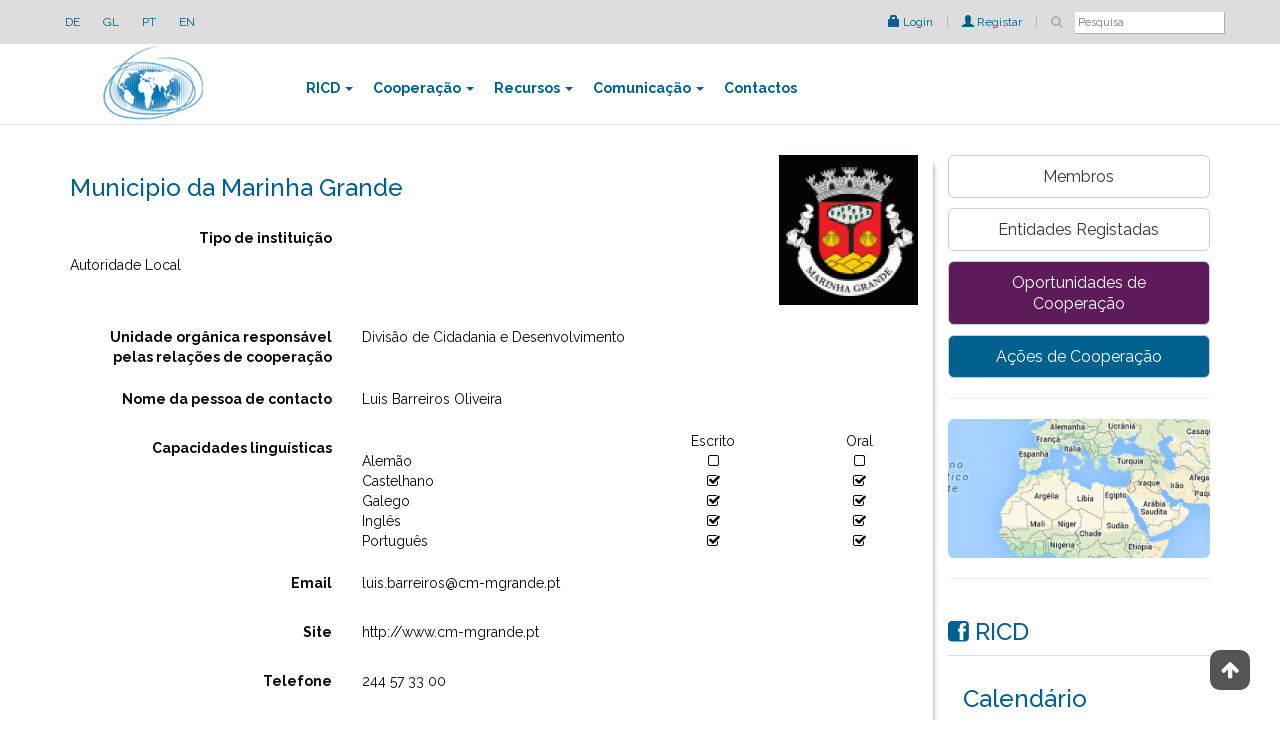

--- FILE ---
content_type: text/html; charset=UTF-8
request_url: http://www.redesparaodesenvolvimento.org/pt/entidade/18
body_size: 5270
content:
<!DOCTYPE html>
<html lang="en">
    <head>
    <meta http-equiv="Content-Type" content="text/html; charset=utf-8" />
    <title>Municipio da Marinha Grande - Redes para o Desenvolvimento</title>
    <meta name="Author" content="Redes para o Desenvolvimento" />
    <link rel="shortcut icon" href="/favicon.ico" />
    <meta http-equiv="Cache-control" content="public" />
    <META NAME="rating" CONTENT="General" />
    <META NAME="ROBOTS" CONTENT="ALL,INDEX,FOLLOW" />
    <META name="audience" content="all" />
    <META NAME="Language" CONTENT="PT" />
    <link href="/web/comuns/comuns.css" rel="stylesheet" type="text/css" />
    <link href="/web/comuns/carrinho.css" rel="stylesheet" type="text/css" />
    <script src="/libraries/jquery/jquery.js" type="text/javascript"></script>
    <script src="/libraries/jquery/jquery-migrate.js" type="text/javascript"></script>
    <script src="/web/comuns/comuns.js" type="text/javascript"></script>
    <script src="/libraries/jquery-validate/jquery.validate.js" type="text/javascript"></script>
    <link href="/libraries/jquery-validate/jquery.validate.css" rel="stylesheet" type="text/css" />
      <script src="/libraries/jquery-validate/localization/messages_pt.js" type="text/javascript"></script><script type="text/javascript" src="/libraries/fancybox/jquery.fancybox.js"></script> 
<script type="text/javascript" src="/libraries/fancybox/jquery.easing.js"></script>
<link rel="stylesheet" href="/libraries/fancybox/jquery.fancybox.css" type="text/css" media="screen">	
    <link rel="alternate" type="application/rss+xml" title="Redes para o Desenvolvimento - Últimas" href="http://www.redesparaodesenvolvimento.org/web/rss/noticiasPT.xml" />  <script src="/libraries/bootstrap3/js/bootstrap.js"></script>
    <link href="/libraries/bootstrap3/css/bootstrap.css" rel="stylesheet">
    <meta name="viewport" content="width=device-width, initial-scale=1">  <link href="/web/templates/redes/css/estilo.css" rel="stylesheet" type="text/css" /><link rel="stylesheet" href="/web/templates/redes/webfont/font-awesome/css/font-awesome.css" type="text/css" charset="utf-8">
<link href='http://fonts.googleapis.com/css?family=Raleway:400,300,500,600,700,800' rel='stylesheet' type='text/css'>
<script type="text/javascript" src="/libraries/qtip2/jquery.qtip.js"></script>
<link rel="stylesheet" type="text/css" href="/libraries/qtip2/jquery.qtip.css"><script>
  (function(i,s,o,g,r,a,m){i['GoogleAnalyticsObject']=r;i[r]=i[r]||function(){
  (i[r].q=i[r].q||[]).push(arguments)},i[r].l=1*new Date();a=s.createElement(o),
  m=s.getElementsByTagName(o)[0];a.async=1;a.src=g;m.parentNode.insertBefore(a,m)
  })(window,document,'script','//www.google-analytics.com/analytics.js','ga');

  ga('create', 'UA-50045920-17', 'auto');
  ga('send', 'pageview');

</script></head>
<body >
<header id="topo">
            <div class="design_topo_fundo">
                <div class="container">
                    <div class="row">
                        <div class="col-sm-3 design_topo">
                            <a href="/de/">DE</a> <a href="/gl/">GL</a> <a href="/pt/">PT</a> <a href="/en/">EN</a>
                        </div>
                        <div class="col-sm-9 text-right design_topo">
                            <form method="POST" action="/index.php?pesquisa=pesquisar">
                                                                <a href="http://www.redesparaodesenvolvimento.org/pt/clientes/home/"><span class="glyphicon glyphicon-lock"></span> Login</a>
                                 |                                 <a href="http://www.redesparaodesenvolvimento.org/pt/registo/novo/"><span class="glyphicon glyphicon-user"></span> Registar</a>
                                 | 
                                <span class="fa fa-search"></span> <input type="text" class="design_pesquisa" name="Pesquisa" placeholder="Pesquisa">
                            </form>
                        </div>
                    </div>
                </div>
            </div>
            <div class="container">
                <div class="row">

                    <div class="col-xs-offset-3 col-xs-6  col-sm-offset-0 col-sm-2 design_logo hidden-xs">
                        <a href="/"><img src="/web/templates/redes//images/logo.png" class="img-responsive center-block"></a>
                    </div>

                    <div class="col-xs-12 col-sm-10">

                        <nav class="navbar navbar-transparent">
                            <div class="container-fluid">
                                <div class="navbar-header">
                                    <button type="button" class="navbar-toggle collapsed" data-toggle="collapse" data-target="#menu">
                                        <span class="sr-only">Toggle navigation</span>
                                        <span class="icon-bar"></span>
                                        <span class="icon-bar"></span>
                                        <span class="icon-bar"></span>
                                    </button>
                                    <div class="navbar-brand visible-xs"><img src="/web/templates/redes//images/logo.png" class="img-responsive center-block"></div>
                                </div>

                                <div class="collapse navbar-collapse" id="menu">
                                    
                                        <ul class="nav navbar-nav "><li class="dropdown" id="menu2"><a class="dropdown-toggle" data-toggle="dropdown" href="#menu2">RICD <b class="caret"></b></a><ul class="dropdown-menu"><li><a href="/pt/ricd/ricd" target="">RICD</a></li><li><a href="/pt/ricd/membros" target="">Membros</a></li><li><a href="/pt/ricd/documentos-oficiais" target="">Documentos Oficiais</a></li><li><a href="/pt/ricd/orgaossociais" target="">Órgãos Sociais</a></li></ul></li><li class="dropdown" id="menu3"><a class="dropdown-toggle" data-toggle="dropdown" href="#menu3">Cooperação <b class="caret"></b></a><ul class="dropdown-menu"><li><a href="/index.php?pagina=11&tag=motor-de-busca" target="">Motor de Busca</a></li><li><a href="/pt/recursos/oportunidades-de-financiamento" target="">Oportunidades de Financiamento</a></li><li><a href="/index.php?pagina=48&tag=oportunidades-de-parceria" target="">Oportunidades de Parceria</a></li><li><a href="/pt/accoes-cooperacao/pr" target="">Práticas de Cooperação para o Desenvolvimento</a></li><li><a href="/pt/accoes-cooperacao/paises-parceiros" target="">Países Parceiros</a></li></ul></li><li class="dropdown" id="menu4"><a class="dropdown-toggle" data-toggle="dropdown" href="#menu4">Recursos <b class="caret"></b></a><ul class="dropdown-menu"><li><a href="/pt/recursos/cidadaniaglobal" target="">Recursos de Educação para a Cidadania Global</a></li><li><a href="/pt/recursos/documentos_estrategicos" target="">Documentos Estratégicos</a></li></ul></li><li class="dropdown" id="menu5"><a class="dropdown-toggle" data-toggle="dropdown" href="#menu5">Comunicação <b class="caret"></b></a><ul class="dropdown-menu"><li><a href="/pt/comunicacao/newsletters" target="">Newsletters</a></li><li><a href="/index.php?pagina=17&tag=not�cias" target="">Notícias</a></li><li><a href="/pt/comunicacao/clipping" target="">Clipping</a></li></ul></li><li><a href="/pt/contactos" target="">Contactos</a></li></ul>                                    
                                </div>
                            </div>
                        </nav>
                    </div>
                </div>
        </header>

        <section>
            <div class="container design_banner">
                            </div>
        </section>

        <section>
            <div class="container design_conteudo">
                <div class="row">
                    <div class="col-sm-9 design_sombra" style="min-height: 600px;">
                        
                         
   
     <img src="/ficheiros/imagens/redes/entidades/18.png" class="pull-right">



    <h1>Municipio da Marinha Grande</h1>
    
<div class="form-horizontal">
   
    
    <div class="form-group">
        <label class="col-sm-4 control-label">Tipo de instituição</label>
        <div class="col-sm-8">
            <div class="form-control-static">Autoridade Local</div>
        </div>
    </div>

    <div class="form-group">
        <label for="Unidade" class="col-sm-4 control-label">Unidade orgânica responsável pelas relações de cooperação</label>
        <div class="col-sm-8">
            <div class="form-control-static">Divisão de Cidadania e Desenvolvimento</div>
        </div>
    </div>

    <div class="form-group">
        <label for="NomeContacto" class="col-sm-4 control-label">Nome da pessoa de contacto</label>
        <div class="col-sm-8">
            <div class="form-control-static">Luis Barreiros Oliveira</div>
        </div>
    </div>
    
        
    <div class="form-group">
        <label class="col-sm-4 control-label">Capacidades linguísticas</label>
        <div class="col-sm-8">
            
            <div class="row">
                <div class="col-sm-offset-6 col-sm-3 text-center">Escrito</div>
                <div class="col-sm-3 text-center">Oral</div>
                
                <div class="col-sm-6">
                    Alemão                </div>
                <div class="col-sm-3 text-center">
                    <span class="fa fa-square-o"></span>                </div>
                <div class="col-sm-3 text-center">
                    <span class="fa fa-square-o"></span>                </div>
                
                <div class="col-sm-6">
                    Castelhano                </div>
                <div class="col-sm-3 text-center">
                    <span class="fa fa-check-square-o"></span>                </div>
                <div class="col-sm-3 text-center">
                    <span class="fa fa-check-square-o"></span>                </div>
                
                <div class="col-sm-6">
                    Galego                </div>
                <div class="col-sm-3 text-center">
                    <span class="fa fa-check-square-o"></span>                </div>
                <div class="col-sm-3 text-center">
                    <span class="fa fa-check-square-o"></span>                </div>
                
                <div class="col-sm-6">
                    Inglês                </div>
                <div class="col-sm-3 text-center">
                    <span class="fa fa-check-square-o"></span>                </div>
                <div class="col-sm-3 text-center">
                    <span class="fa fa-check-square-o"></span>                </div>
                
                <div class="col-sm-6">
                    Português                </div>
                <div class="col-sm-3 text-center">
                    <span class="fa fa-check-square-o"></span>                </div>
                <div class="col-sm-3 text-center">
                    <span class="fa fa-check-square-o"></span>                </div>
                
            </div>
            
            
        </div>
    </div>

    <div class="form-group">
        <label for="Email" class="col-sm-4 control-label">Email</label>
        <div class="col-sm-8">
            <div class="form-control-static">luis.barreiros@cm-mgrande.pt</div>
        </div>
    </div>
    
    <div class="form-group">
        <label for="Site" class="col-sm-4 control-label">Site</label>
        <div class="col-sm-8">
            <div class="form-control-static">http://www.cm-mgrande.pt</div>
        </div>
    </div>
    
    <div class="form-group">
        <label for="Telefone" class="col-sm-4 control-label">Telefone</label>
        <div class="col-sm-4">
            <div class="form-control-static">244 57 33 00</div>
        </div>
    </div>
    
    <div class="form-group">
        <label for="Fax" class="col-sm-4 control-label">Fax</label>
        <div class="col-sm-4">
            <div class="form-control-static">244 56 71 10</div>
        </div>
    </div>
    
    <div class="form-group">
        <label for="Morada" class="col-sm-4 control-label">Morada</label>
        <div class="col-sm-8">
            <div class="form-control-static">Praça Guilherme Stephens</div>
        </div>
    </div>
    
    <div class="form-group">
        <label for="CP" class="col-sm-4 control-label">Código Postal</label>
        <div class="col-sm-6">
            <div class="form-control-static">2430-522 Marinha Grande</div>
        </div>
    </div>
    
    <div class="form-group">
        <label for="Localidade" class="col-sm-4 control-label">Localidade</label>
        <div class="col-sm-8">
            <div class="form-control-static">Marinha Grande</div>
        </div>
    </div>
    
    <div class="form-group">
        <label for="Pais" class="col-sm-4 control-label">País</label>
        <div class="col-sm-4">
            <div class="form-control-static">Portugal</div>
        </div>
    </div>
    
    <div class="form-group">
        <label for="Pais" class="col-sm-4 control-label">Região</label>
        <div class="col-sm-4">
            <div class="form-control-static">Leiria</div>
        </div>
    </div>
    
    <div class="form-group">
        <label for="Pais" class="col-sm-4 control-label">Local</label>
        <div class="col-sm-4">
            <div class="form-control-static">Marinha Grande</div>
        </div>
    </div>
    
    <div class="form-group">
        <label class="col-sm-4 control-label">Com quem tem relações de cooperação geminação</label>
        <div class="col-sm-8">
            
            <div class="form-control-static"><strong><a href="/pt/accao/115"> > Tarrafal</a></strong></div>        </div>
    </div>
    
    <div class="form-group">
        <label class="col-sm-4 control-label">Com que actor não estatal tem relações de cooperação</label>
        <div class="col-sm-8">
            
                        <em>Sem relações</em>
                    </div>
    </div>
    
    <div class="form-group">
        <label for="Apresentacao" class="col-sm-4 control-label">Apresente sucintamente a sua entidade e o seu trabalho na área da cooperação</label>
        <div class="col-sm-8">
            <div class="form-control-static">Autoridade Local que procura desenvolver parcerias e acções de cooperação com as suas congéneres e outras entidades, em domínios como a modernização administrativa, desenvolvimento económico, educação ou a cultura, entre outras.</div>
        </div>
    </div>
    
    <div class="form-group">
        <label for="RedeParticipa" class="col-sm-4 control-label">A sua entidade faz parte de alguma rede dedicada a área da cooperação</label>
        <div class="col-sm-2">
            <div class="form-control-static">Sim</div>
        </div>
        <div class="col-sm-6">
            <div class="form-control-static">Rede Intermunicipal de Cooperação Para o Desenvolvimento</div>
        </div>
    </div>
    
    <div class="form-group">
        <label for="InteressadaParcerias" class="col-sm-4 control-label">Estará a sua instituição interessada em novas parcerias</label>
        <div class="col-sm-8">
            <div class="form-control-static">Sim</div>
        </div>
    </div>
        <div class="form-group">
        <label class="col-sm-4 control-label">Oportunidades de Parceria</label>
        <div class="col-sm-8">
            <div class="form-control-static"><strong><a href="/pt/oportunidade/4">Nova parceria</a></strong></div>        </div>
    </div>
        
    
        
</div>
    
 
                    </div>
                    <div class="col-sm-3">
                        <div class="row">
                            <div class="col-sm-12">
                                <div class="btn-group btn-group-justified " role="group" style="padding-bottom: 10px;">
                                <a href="/pt/entidades/membros" class="btn btn-default btn-lg btn-home">
                                    Membros 
                                </a>
                                </div>
                            
                                <div class="btn-group btn-group-justified " role="group" style="padding-bottom: 10px;">
                                <a href="/pt/entidades/paises" class="btn btn-default btn-lg btn-home">
                                    Entidades Registadas 
                                </a>
                                </div>
                                                                <div class="btn-group btn-group-justified " role="group" style="padding-bottom: 10px;">
                                <a href="/pt/oportunidades-cooperacao/pesquisar" class="btn btn-default btn-lg btn-home btn-oportunidades">
                                    Oportunidades 
                                    <br class="hidden-xs visible-sm visible-md hidden-lg">
                                    de Cooperação 
                                </a>
                                </div>
                                <div class="btn-group btn-group-justified" role="group">
                                <a href="/pt/accoes-cooperacao/pesquisar" class="btn btn-default btn-lg btn-home btn-cooperacao">
                                    Ações de 
                                    <br class="hidden-xs visible-sm visible-md hidden-lg">
                                    Cooperação                                </a>
                                </div>
                                <hr>
                                                                
                            </div>
                            
                            <div class="col-sm-12">
                                <a href="/pt/redes/geo">
                                    <img src="/web/templates/redes//images/mapa.png" class="img-responsive img-rounded">
                                </a>
                                <hr>
                            </div>
                            
                            
                            <div class="col-sm-12">
                                <div class="WidgetContent"><h2><a href="https://www.facebook.com/cd.aricd"><span class="fa fa-facebook-square"></span>&nbsp;RICD</a></h2>
</div>                            </div>
                            
                            <div class="col-sm-12">
                                
                                <div class="col-sm-12 design_caixa_branca">
                                    <h2 class="design_barra design_barra_laranja"><a href="http://www.redesparaodesenvolvimento.org/index.php?pagina=57">Calendário</a></h2>
                                                                    </div>
                                
                            </div>
                        </div>
                    </div>
                </div>
            </div>
        </section>

        <div class="container">
            <div class="row">
                <div class="col-sm-12 text-right">
                                    </div>
            </div>
        </div>
        <footer>
            <div class="container">
                <div class="row">
                    <div class="col-sm-12 design_widget_base">
                        <div class="WidgetContent"><div class="row">
<div class="col-sm-2"><strong>Apoio Institucional&nbsp;</strong></div>

<div class="col-sm-2">
<p><a href="http://www.anmp.pt/" target="_blank"><img alt="anmp" src="http://redesparaodesenvolvimento.org/images/stories/icons/icon-anmp.jpg" style="border-width: 0px; border-style: solid; margin: 0px 5px;" /></a></p>
</div>
</div>
</div>                    </div>
                    <div class="col-sm-12 design_widget_base">
                        <div class="WidgetContent"></div>                    </div>
                    <div class="col-sm-12 design_copyright text-center">
                        <div class="WidgetContent">Este website foi produzido no &acirc;mbito de um projeto j&aacute; terminado e contou com o apoio da Uni&atilde;o Europeia. O seu conte&uacute;do &eacute; da exclusiva responsabilidade&nbsp;dos parceiros do projeto e n&atilde;o pode, em caso algum, ser tomado como a express&atilde;o das posi&ccedil;&otilde;es da Uni&atilde;o Europeia.</div>                    </div>
                </div>
            </div>
        </footer>

        <a class="design_link_topo" href="#topo"><span class="fa fa-arrow-up"></span></a>

</body>
</html>

--- FILE ---
content_type: text/css
request_url: http://www.redesparaodesenvolvimento.org/web/comuns/comuns.css
body_size: 2737
content:
/**
 * Folha de Estilos Comuns
 *
 * @name Estilo Comuns
 * @author Sergio Matias <sergio@sergiomatias.net>
 * @version 0.2
 * 
 * @logrev 0.2 - Alterado z-index administração
 * 
 * 
 * @link http://www.sergiomatias.net/
 */

/* Barra de Administração */
#Administracao {
	color: #ffffff;
	background-color: #164463;
	font-family: Verdana, Arial, Helvetica, sans-serif;
	font-size: 12px;
	width: 100%;
	padding: 5px;
	margin: 0px;
	position: fixed;
	top: 0px;
	right: 0px;
	z-index: 30000;
	float: left;
}
#Administracao td {
	font-family: Verdana, Arial, Helvetica, sans-serif;
	font-size: 12px;
	color: #ffffff;
}
#Administracao a {
	color: #ffffff;
}

.ProdutosLateral {
    width: 25%;
    float: left;
}
.ProdutosCorpo {
    width: 74%;
    float: left;
    margin-left: 1%;
}



/* Pesquisa */
.PesquisaResultado {
	margin-bottom: 15px;	
}

.PesquisaResultado h3, .PesquisaResultado p {
	margin: 0px;
	padding: 0px;
}
#Separ {
	height: 27px;
	clear: both;
}
.Inactivo {
	color: #FFFFFF;
	text-align: center;
	background-color: #990000;
	font-weight: bold;
}

/* Forms */
input {
	font-family: Arial, Helvetica, sans-serif;
	font-size: 12px;
}
form {
	padding: 0px;
	margin: 0px;
}

textarea {
	font-family: Arial, Helvetica, sans-serif;
	font-size: 12px;
}
select {
	font-family: Arial, Helvetica, sans-serif;
	font-size: 12px;
}
input.blur {
	color: #999;
}

/* Tabelas */
.tableborder {
	border-top-width: 1px;
	border-right-width: 1px;
	border-left-width: 1px;
	border-top-style: solid;
	border-right-style: solid;
	border-left-style: solid;
	border-top-color: #9BB4E6;
	border-right-color: #9BB4E6;
	border-left-color: #9BB4E6;
}
.tablelinhaY {
	border-bottom-width: 1px;
	border-bottom-style: solid;
	border-bottom-color: #9BB4E6;
	background-color: #DBE3F7;
}
.tablelinhaN {
	border-bottom-width: 1px;
	border-bottom-style: solid;
	border-bottom-color: #9BB4E6;
	background-color: #FFFFFF;
}
.tablecab {
	background-color: #d5dff3;
	color: #333333;
	border-bottom-width: 1px;
	border-bottom-style: solid;
	border-bottom-color: #9BB4E6;
}
.TabCab {
	color: #FFFFFF;
	background-color: #333333;
}
.TabLinha {
	background-color: #F7F7F7;
	border-bottom-width: 1px;
	border-bottom-style: solid;
	border-bottom-color: #333333;
}


.SemDados, .MsgErro {
	background-color: #FFF2F2;
    color: #990000;
	width: 200px;
	border: 1px solid #990000;
	padding: 10px;
}
.Enviado {
	background-color: #99CC66;
	width: 200px;
	border: 1px solid #009900;
	padding: 10px;
	margin-right: auto;
	margin-left: auto;
}

.peq {
	font-size: 10px;
}

#Separ {
	clear: both;
}

.Lateral {
	border-right-width: 1px;
	border-right-style: solid;
	border-right-color: #333333;
}

/* Assistência */
.Assistencia {
	margin: 10px;
	padding: 10px;
	border-bottom-width: 1px;
	border-bottom-style: solid;
	border-bottom-color: #FF6600;
	background-color: #EEEEEE;
}

.AssistenciaMaster {
	border-bottom-width: 1px;
	border-bottom-style: solid;
	border-bottom-color: #FF6600;
	background-color: #EEEEEE;
}


.Data {
	background-color: #7CBA01;
	float: left;
	width: 40px;
	margin-right: 5px;
	margin-bottom: 5px;
	color: #FFFFFF;
	text-align: center;
	font-size: 12px;
	padding: 5px;
}
.DataA {
	float: left;
	text-align: center;
	font-size: 12px;
	padding-top: 15px;
	padding-right: 5px;
	padding-bottom: 5px;
	padding-left: 0px;
}
.Data strong {
	text-align: center;
	font-size: 22px;
}
.DataPeq {
	background-color: #7CBA01;
	float: left;
	width: 20px;
	margin-right: 5px;
	margin-bottom: 5px;
	color: #FFFFFF;
	text-align: center;
	font-size: 9px;
	padding: 5px;
}

.DataPeqA {
	float: left;
	text-align: center;
	font-size: 9px;
	padding-top: 15px;
	padding-right: 5px;
	padding-bottom: 5px;
	padding-left: 0px;
}
.DataPeq strong {
	text-align: center;
	font-size: 12px;
}

/* Noticias */
.Noticia {
	clear: both;
	padding-top: 10px;
	padding-bottom: 20px;
}
.ImgNoticia {
	float: right;
}
.ImgNoticia img {
	float: right;
	margin-bottom: 5px;
	margin-left: 5px;
}


/* Eventos */
.Evento {
	clear: both;
	padding-top: 10px;
	padding-bottom: 20px;
}
.ImgEvento {
	float: right;
}
.ImgEvento img {
	float: right;
	margin-bottom: 5px;
	margin-left: 5px;
}


.campo {
	padding-right: 10px;
	float: left;
	white-space: nowrap;
}

#SubMenu {
	margin-top: 20px;
	margin-bottom: 20px;
}
img { 
	border: 0px;
}

/* Caixas */
.CaixaLogin {
    float: left;
	background-color: #ECF5FF;
    margin: 1%;
	padding-top: 10px;
    padding-bottom: 10px;
	border: 1px solid #0066CC;
    width: 47%;
}

.CaixaMetade {
    float: left;
    width: 47%;
    margin: 1%;
}

/* Tooltip das Inpit boxs */

input.blur {
    color: #999;
}
			
/* Sistema de Votações */			
.Respostas {
	border: 1px solid #333333;
	height: 10px;
}
.Respostas .Valor {
	background-color: #3399FF;
	height: 10px;
}


/* Leiloes */	
.Leilao {
	width: 300px;
	background-color: #D9F5FF;
	padding: 5px;
	border: 1px solid #0099FF;
	clear: both;
}
.TopLeilao {
	font-size: 16px;
	color: #FFFFFF;
	background-color: #3399FF;
	float: left;
	clear: both;
	padding-top: 7px;
	padding-right: 10px;
	padding-bottom: 5px;
	padding-left: 10px;
	margin-left: 10px;
	margin-top: 10px;
}
.alert {
	color: #990000;
}
.CompreJa {
	margin-top: 5px;
	margin-right: 0px;
	margin-bottom: 0px;
	margin-left: 0px;
	padding-top: 5px;
	padding-right: 0px;
	padding-bottom: 0px;
	padding-left: 0px;
	border-top-width: 1px;
	border-top-style: solid;
	border-top-color: #0099FF;
}
.Leilao td {
	font-size: 10px;
}
.Leilao h2 {
	margin: 0px;
	padding: 0px;
	font-size: 22px;
}
.Leilao h3 {
	margin: 0px;
	padding: 0px;
	font-size: 16px;
}


.ROOT {
    color: #000000;
    clear: both;
    margin: 5px;
	border: 1px solid #666666;
	padding: 5px;
	background-color: #FFFFFF;
}
.ROOT td, .ROOT th, .ROOT h2 {
    color: #000000;
}

/* Barra de Endereços */
.EnderecoPaginas, .EnderecoProdutos, .Endereco {
	font-size: 9px;
	padding-bottom: 15px;
}


/* Forum */
.ForumTopo {
	color: #FFFFFF;
	background-color: #FF9500;
	padding: 5px;
	font-size: 14px;
}
.ForumTopoClaro {
	background-color: #FFD79F;
	font-size: 10px;
}
.ForumLinha {
	border-bottom-width: 1px;
	border-bottom-style: solid;
	border-bottom-color: #FF9500;
}
.ForumBase {
	text-align: center;
	margin-top: 10px;
	margin-bottom: 10px;
	font-size: 10px;
}
.ForumTopo a {
	color: #FFFFFF;
    
}

.Tag {
	color: #FFFFFF;
	background-color: #990000;
	padding: 3px;
	float: right;
	font-weight: bold;
	z-index: -1000;
}
.Ficheiro {
	margin-top: 10px;
	margin-bottom: 10px;
}


/* Reservas */
.BarraFerias {
	background-color: #0072bc;
	color: #FFFFFF;
	padding: 5px;
}
.BarraFerias td, .BarraFerias a, .BarraFerias h2 {
	color: #FFFFFF;
}
.Passos {
	color: #FFFFFF;
	background-color: #0072bc;
	width: 90px;
	padding: 10px;
	text-align: center;
	margin-right: 5px;
	margin-left: 5px;
	float: left;
}
.ListaPassos {
	clear: both;
	width: 100%;
	margin-bottom: 10px;
	height: 75px;
}
#ListaPassos a {
	color: #FFFFFF;
}
.Passos a {
	color: #FFFFFF;
}
.Passos h2 {
	margin: 0px;
	padding: 0px;
}
.PassosSelec {
	color: #FFFFFF;
	background-color: #A6BCC9;
	width: 90px;
	padding: 10px;
	text-align: center;
	margin-right: 5px;
	margin-left: 5px;
	float: left;
}
.PassosSelec h2 {
	margin: 0px;
	padding: 0px;
}
.PassosSelec a {
	color: #FFFFFF;
}
.AlojamentoSeleccionado {

	background-color: #0072bc;
	color: #FFFFFF;
	padding: 5px;
}


.paginate {
    margin-top: 2px;
}
a.paginate {
    border: 1px solid #898989;
    padding: 2px 6px 2px 6px;
    text-decoration: none;
    color: #898989;
}
a.paginate:hover {
    background-color: #898989;
    color: #FFF;
    text-decoration: underline;
}
a.current {
    border: 1px solid #898989;
    padding: 2px 6px 2px 6px;
    cursor: default;
    background:#898989;
    color: #FFF;
    text-decoration: none;
}
span.inactive {
    border: 1px solid #999;
    font-size: 10px;
    padding: 2px 6px 2px 6px;
    color: #999;
    cursor: default;
}


.Estilo1 {
	padding: 5px;
	background-color: #F7F7F7;
	margin-top: 10px;
	margin-right: 5px;
	margin-bottom: 5px;
	margin-left: 5px;
	color: #333333;
	border-bottom-width: 1px;
	border-bottom-style: solid;
	border-bottom-color: #DDDDDD;
}

.Estilo2 {
	padding: 5px;
	background-color: #1eaad3;
	margin-top: 10px;
	margin-right: 5px;
	margin-bottom: 5px;
	margin-left: 5px;
	color: #FFFFFF;
	border-bottom-width: 1px;
	border-bottom-style: solid;
	border-bottom-color: #0066CC;
}

.Linha {
    clear: both;
}

.ProdutosBarraNavegacao {
    border-bottom-style: solid;
    border-bottom-width: 1px;
    border-bottom-color: #cccccc;
    margin-bottom: 5px;
    padding-bottom: 10px;
}

.ProdutosAlertaUn {
    background-color: #c4d7ed;
    padding: 10px;
    color: #333333;
    float: left;
    clear: left;
}

.ProdutosAlertaErro {
    background-color: #e3aaac;
    padding: 10px;
    color: #333333;
    float: left;
    clear: left;
    margin-top: 10px;
}

/* cookies */

#cookies_footer {
    font-family: Verdana, Arial, Helvetica, sans-serif;
    height: 24px; 
    width: 100%; 
    background-image: none;
    background-repeat: repeat;
    background-attachment: scroll;
    background-position: 0% 0%;
    position: fixed;
    bottom: 0pt;
    left: 0pt;
    line-height:  24px; 
}

#cookies_conteudo {
    font-size: 11px;
    padding: 3px;
    height: 24px; 
    line-height:  24px; 
    width: 100%; 
    background-color: #f5dd88;
    color: #000000;
}

#cookies_fechar {
    display: block;
    width: 24px;
    height: 24px;
    padding: 4px;
    background-color: rgb(180, 141, 4);
    border: none;
    color: rgb(255, 255, 255);
    font-size: 16px;
    line-height: 16px;
    text-decoration: none;
    position: absolute;
    right: 0px;
    top: 0px;
}





/*   Carrossel   */
#container {
    width: 940px;
    position: relative;
    margin: 0 auto;
}

#carousel {
    width: 960px;
    margin: 0 auto;
}

#ui-carousel-next, #ui-carousel-prev {
    width: 15px;
    height: 320px;
    background: url(../images/arrow-left.png) #fff center center no-repeat;
    display: block;
    position: absolute;
    top: 0;
    z-index: 100;
}

#ui-carousel-next {
    right: 0;
    background-image: url(../images/arrow-right.png);
}

#ui-carousel-prev {
    left: 0;
}

#ui-carousel-next > span, #ui-carousel-prev > span {
    display: none;
}

.slide {
    margin: 0;
    position: relative;
}
#pages {
    width: 150px;
    margin: 0 auto;
}

.bullet {
    background: url(../images/page-off.png) center center no-repeat;
    display: block;
    width: 18px;
    height: 18px;
    margin: 0;
    margin-right: 5px;
    float: left;				
}

.ui-carousel {
	height: 100px;
	margin: 0;
	overflow: auto;
	padding: 0;
	position: relative; /*for ie7 to work e.g in html carousels*/
	width: 300px
}

.ui-carousel > .wrapper {
    margin: 0;
    padding: 0;
    width: 9999px;
}

.ui-carousel > .wrapper > * {
	border: 0;
	display: block;
	float: left;
	height: 100px;
	overflow: hidden;
	width: 100px;	
}
label.error {
    color: #FFFFFF;
}


// Recrutamento
.recrutamento_Login {
     background-color: #ECF5FF;
     border: 1px solid #0066CC;
}

.recrutamento_Login h2 {
     padding-bottom: 20px;
}

.pagination {
    margin-top: 0px !important; 
    margin-bottom: 0px !important;
}

.text-left {
    text-align: left !important;
}

.design_linha_pesquisa {
    padding-bottom: 10px;
}


--- FILE ---
content_type: text/css
request_url: http://www.redesparaodesenvolvimento.org/web/comuns/carrinho.css
body_size: 490
content:
/**
 * Folha de Estilos do Carrinho de Compras
 *
 * @name Estilo Carrinho
 * @author Sergio Matias <sergio@sergiomatias.net>
 * @version 0.1
 * @link http://www.sergiomatias.net/
 */

.TabelaCarrinho th {
	color: #999999;
	font-weight: normal;
}
.TabelaCarrinho .dark {
	background-color: #F4F4F4;
    color: #666666;
}
.TabelaCarrinho .light {
	background-color: #FBFBFB;
    color: #666666;
}
.TabelaCarrinho td {
    color: #666666;
}
.TabelaCarrinho input, .TabelaCarrinho select {
    margin: 3px;
    
}
.TabelaCarrinhoDadosCliente {
    margin-right: auto;
    margin-left: auto;
}
.CarrinhoLinha {
	color: #666666;
	border-top-width: 1px;
	border-top-style: solid;
	border-top-color: #CCCCCC;
}
.CarrinhoTotal {
	font-weight: bold;
	color: #990000;
	font-size: 18px;
}
.MenuClienteSelec {
	font-size: 18px;
	font-weight: bold;
	padding: 10px;
	float: left;
	border-top-width: 1px;
	border-right-width: 1px;
	border-left-width: 1px;
	border-top-style: solid;
	border-right-style: solid;
	border-left-style: solid;
	border-top-color: #CCCCCC;
	border-right-color: #CCCCCC;
	border-left-color: #CCCCCC;
}
.MenuClienteOpt {
	font-size: 18px;
	font-weight: bold;
	padding: 10px;
	float: left;
	border-bottom-width: 1px;
	border-bottom-style: solid;
	border-bottom-color: #CCCCCC;
}
.MenuClienteFill {
	font-size: 18px;
	font-weight: bold;
	float: left;
	border-bottom-width: 1px;
	border-bottom-style: solid;
	border-bottom-color: #CCCCCC;
	width: 200px;
	padding: 10px;
}
.MenuCliente {
	float: left;
	width: 100%;
	padding-bottom: 20px;
}


--- FILE ---
content_type: text/css
request_url: http://www.redesparaodesenvolvimento.org/libraries/jquery-validate/jquery.validate.css
body_size: 176
content:
/* CSS Document */

label.error {
	/* remove the next line when you have trouble in IE6 with labels in list */
	color: red;
	font-style: italic
}
input.error { 
	border: 1px dotted red; 
}

--- FILE ---
content_type: text/css
request_url: http://www.redesparaodesenvolvimento.org/web/templates/redes/css/estilo.css
body_size: 1344
content:
body, td, p {
    font-family: Raleway, 'Helvetica Neue', Helvetica, Arial, sans-serif;
    color: #080808;
    font-size: 14px;
}

a {
    color: #006090;
}

.Data {
    display: none;
}

a:hover {
    color: #0078be;
}

footer {
    background-color: #ececec;
    color: #9b9b9a;
    padding: 20px 0px 20px 0px;
}

header {
    border-bottom: 1px solid #ddd;
    color: #adadad !important;
}

h1, h2, h3, h4, h5, h6 {
    font-family: Raleway, 'Helvetica Neue', Helvetica, Arial, sans-serif;
    color: #006090;
}

h1 {    
    font-size: 24px;
    padding-bottom: 10px;
}

h2 {
    font-size: 18px;
    padding-bottom: 10px;
    border-bottom: 1px solid #ddd;
}

.design_conteudo h2 {
    font-size: 24px;
}

.design_conteudo h3 {
    font-size: 20px;
}

.design_copyright {
    font-size: 10px;
    padding-top: 10px;
}

.navbar-toggle {
    border-color: #000 !important;   
}

.icon-bar {
    color: #000 !important;
    background-color: #000;
}

.design_topo {
    padding: 10px 0px 10px 0px;
}

.design_pesquisa {
    outline: none;
    border: none !important;
    -webkit-box-shadow: none !important;
    -moz-box-shadow: none !important;
    box-shadow: none !important;
    border-bottom: 1px solid #fff;
    border-left: 1px solid #fff;
    border-right: 1px solid #adadad !important;
    border-bottom: 1px solid #adadad !important;
    border-image: none;
    padding: 3px;
    font-size: 11px;
    line-height: 15px;
    width: 150px;
}

.design_topo {
    font-size: 12px;
    line-height: 24px;
}

.design_conteudo {
    padding-top: 30px;
    padding-bottom: 30px;
}

.design_topo a, .design_topo .fa {
    margin-left: 10px;
    margin-right: 10px;
}

.design_social {
    margin-top: 30px;
    font-size: 11px;
    line-height: 20px;
}
.design_social .fa {
    font-size: 18px;
    line-height: 20px;
}

.design_social a {
    margin-left: 4px;
    margin-right: 4px;
    line-height: 20px;
}

a.design_link_topo, a.design_link_topo:hover  {
    padding: 6px 10px 6px 10px;
    font-size: 20px;
    text-align: center;
    width: 40px;
    background-color: #555;
    color: #fff;
    position: fixed;
    right: 30px;
    bottom: 30px;
    border-radius: 10px;
}

.navbar-transparent .navbar-nav > li > a, .navbar-transparent .nav > li > a:hover, .navbar-transparent .nav > li > a:focus {
    padding: 3px 10px 3px 10px;
    border-bottom: 1px solid #fff !important;
    font-weight: bold;
    color: #006090;
}


@media (min-width: 768px) {

    .navbar-transparent {
        margin-top: 30px;
        margin-bottom: 0px;
    }

}

@media (max-width: 768px) {
    
    .navbar-transparent {
        margin-top: 0px;
        margin-bottom: 0px;
    }
    
    .navbar-brand {
        height: 100px;
    }
    
    .navbar-toggle {
        margin-top: 50px;
    }
    
}

.navbar-transparent .navbar-nav > .active > a, .navbar-transparent .navbar-nav > .active > a:hover, .navbar-transparent .navbar-nav > .active > a:focus {
    color: #adadad !important;
    border-bottom: 1px solid #adadad !important;
}

@media (max-width: 768px) {
    
    .design_sombra {
        -moz-box-shadow: 0 10px 5px -10px #888;
        -webkit-box-shadow: 0 10px 5px -10px #888;
        box-shadow: 0 10px 5px -10px #888;
        padding-bottom: 20px;
        margin-bottom: 20px;
    }
    
}

@media (min-width: 768px) {
    
    .design_sombra {
        -moz-box-shadow: 10px 0 5px -10px #888;
        -webkit-box-shadow: 10px 0 5px -10px #888;
        box-shadow: 10px 0 5px -10px #888;
    }
    
}

.design_topo_fundo {
    background-color: #ddd;
}

.design_banner a, .design_banner h3 {
    color: #fff;
}


/* Bootstrap */


.area-texto {
    height: auto !important;
    min-height: 68px;
    padding: 6px 12px !important;
    margin-bottom: 10px;
}

.Data {
    background-color: #006090;
}

.btn-lg {
    font-size: 16px;
}

.btn-home {
    height: auto !important;
}


/* Calendário */

caption {
    font-size:12px;
    color: black;
    font-weight: bold;
}
.calendarlink {
    color: white;
}
.header {
    height: 20px;
    width: 20px;
    font-weight: bold;

}
.day {
    background-color: #FFFFFF;
    text-align: center;
    color: #333333;
    height: 20px;
    width: 20px;
}
.linkedday {
    text-align: center;
    height: 20px;
    width: 20px;
    background-color: #FFCC00;
    font-weight: bold;
    color: #FFFFFF;
}
.linkedday2 {
    text-align: center;
    height: 20px;
    width: 20px;
    background-color: #999999;
    font-weight: bold;
    color: #FFFFFF;
}

.design_pesquisa_oportunidades {
    text-align: center;
    color: #fff;
    background: #2c3e50;
    background: no-repeat center center;
    background-attachment: scroll;
    -webkit-background-size: cover;
    -moz-background-size: cover;
    background-size: cover;
    -o-background-size: cover;
    /*background-image: url(../images/fundo1.jpg);*/
    background-color: #5e1b59;
    padding: 25px;
    border-radius: 6px;
}

.design_pesquisa_oportunidades h3, .design_pesquisa_accoes h3 {
    color: #fff;
    text-shadow: rgba(0, 0, 0, 0.6) 2px 2px 3px;
}

.design_pesquisa_accoes {
    text-align: center;
    color: #fff;
    background: #2c3e50;
    background: no-repeat center center;
    background-attachment: scroll;
    -webkit-background-size: cover;
    -moz-background-size: cover;
    background-size: cover;
    -o-background-size: cover;
    /*background-image: url(../images/fundo2.jpg);*/
    background-color: #006090;
    padding: 25px;
    border-radius: 6px;
}

.btn-oportunidades {
    background-color: #5e1b59;
    color: #ffffff;
}

.btn-cooperacao {
    background-color: #006090;
    color: #ffffff;
}

.btn {
    white-space:  initial;
}

.btn-pais {
    line-height: 100px;
}

.grp-pais {
    padding-bottom: 20px;
}

.btn-entidade {
    background-position: center 10px;
    height: 210px;
}

--- FILE ---
content_type: text/plain
request_url: https://www.google-analytics.com/j/collect?v=1&_v=j102&a=1869761228&t=pageview&_s=1&dl=http%3A%2F%2Fwww.redesparaodesenvolvimento.org%2Fpt%2Fentidade%2F18&ul=en-us%40posix&dt=Municipio%20da%20Marinha%20Grande%20-%20Redes%20para%20o%20Desenvolvimento&sr=1280x720&vp=1280x720&_u=IEBAAEABAAAAACAAI~&jid=314393350&gjid=1932290845&cid=2018198980.1768803202&tid=UA-50045920-17&_gid=1902414289.1768803202&_r=1&_slc=1&z=760226311
body_size: -290
content:
2,cG-J5KSKYXS8G

--- FILE ---
content_type: application/javascript
request_url: http://www.redesparaodesenvolvimento.org/libraries/jquery-validate/localization/messages_pt.js
body_size: 497
content:
/**
 * Translated default messages for the jQuery validation plugin.
 * Locale: PT_PT
 */
jQuery.extend(jQuery.validator.messages, {
	required: "Campo de preenchimento obrigat&oacute;rio.",
	remote: "Por favor, corrija este campo.",
	email: "Por favor, introduza um endere&ccedil;o eletr&oacute;nico v&aacute;lido.",
	url: "Por favor, introduza um URL v&aacute;lido.",
	date: "Por favor, introduza uma data v&aacute;lida.",
	dateISO: "Por favor, introduza uma data v&aacute;lida (ISO).",
	number: "Por favor, introduza um n&uacute;mero v&aacute;lido.",
	digits: "Por favor, introduza apenas d&iacute;gitos.",
	creditcard: "Por favor, introduza um n&uacute;mero de cart&atilde;o de cr&eacute;dito v&aacute;lido.",
	equalTo: "Por favor, introduza de novo o mesmo valor.",
	accept: "Por favor, introduza um ficheiro com uma extens&atilde;o v&aacute;lida.",
	maxlength: jQuery.validator.format("Por favor, n&atilde;o introduza mais do que {0} caracteres."),
	minlength: jQuery.validator.format("Por favor, introduza pelo menos {0} caracteres."),
	rangelength: jQuery.validator.format("Por favor, introduza entre {0} e {1} caracteres."),
	range: jQuery.validator.format("Por favor, introduza um valor entre {0} e {1}."),
	max: jQuery.validator.format("Por favor, introduza um valor menor ou igual a {0}."),
	min: jQuery.validator.format("Por favor, introduza um valor maior ou igual a {0}.")
});
